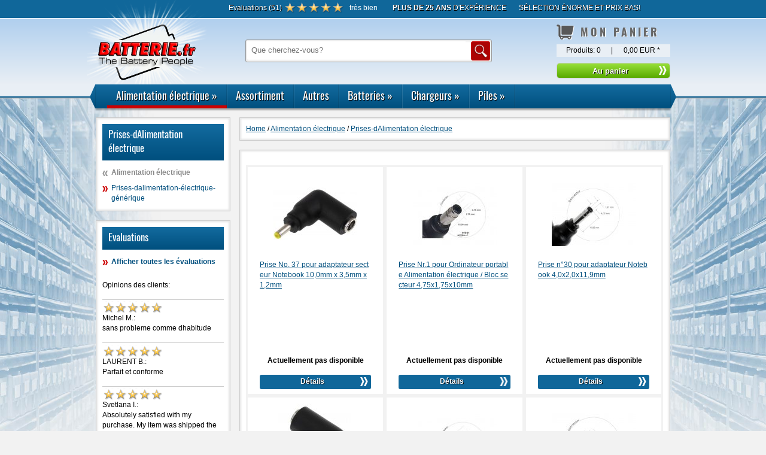

--- FILE ---
content_type: text/html; charset=ISO-8859-1
request_url: https://www.batterie.fr/Batterie-Groupe/4.80,Prises-dalimentation-%C3%A9lectrique.html
body_size: 7836
content:
<!DOCTYPE html>
<html lang="fr">
	<head>
        <script type="text/javascript" data-cmp-ab="1" src="https://cdn.consentmanager.net/delivery/autoblocking/f471145731eda.js" data-cmp-host="d.delivery.consentmanager.net" data-cmp-cdn="cdn.consentmanager.net" data-cmp-codesrc="1"></script>
		<title>  &raquo; batterie.fr</title>
		<link rel="canonical" href="https://www.batterie.fr/Batterie-Groupe/4.80,Prises-dalimentation-%C3%A9lectrique.html" />
		<meta http-equiv="Content-Type"  content="text/html; charset=ISO-8859-1" />
		<meta name="description" content=" - Le site pour les batteries pour PC  ordinateurs et notebook aux prix chocs" />
				<!--[if lt IE 9]>
			<style type="text/css">
				.gradient {
					filter: none;
				}
			</style>
			<script src="//html5shim.googlecode.com/svn/trunk/html5.js"></script>
		<![endif]-->
		<script type="text/javascript" src="/js/jquery/lib/jquery.js"></script>
		<script type="text/javascript" src="/js/tooltipster/js/jquery.tooltipster.min.js"></script>
		<script type="text/javascript" src="/js/jquery/lib/jquery.jcarousel.js"></script>
		<script type="text/javascript" src="/js/jquery/lib/jquery.lightbox-0.5.js"></script>
		<script type="text/javascript" src="/js/jquery/superfish.js"></script>
		<script type="text/javascript" src="/js/jquery/hoverIntent.js"></script>
		<script type="text/javascript" src="/js/jquery/jquery.viewport.js"></script>
		
		<link rel="stylesheet" type="text/css" href="/js/slider/css/slider-pro.min.css" media="screen"/>
		<link rel="stylesheet" type="text/css" href="/js/slider/css/main-slider.css" media="screen"/>
		<script type="text/javascript" src="/js/slider/js/jquery.sliderPro.min.js"></script>
		<link rel="stylesheet" type="text/css" href="/js/jquery/themes/inb/skin.css" />
		<link rel="stylesheet" type="text/css" href="/js/tooltipster/css/tooltipster.css" />
		<link rel="stylesheet" type="text/css" href="/js/tooltipster/css/themes/tooltipster-shadow.css" />
		<link rel="stylesheet" type="text/css" href="/js/tooltipster/css/themes/tooltipster-shadowerror.css" />
		<link rel="stylesheet" type="text/css" href="/js/jquery/themes/inb/jquery.lightbox-0.5.css" media="screen" />
		<link rel="stylesheet" type="text/css" href="/js/cookie/css/jquery-eu-cookie-law-popup.css" media="screen" />
		<link href="/templates/batterie_fr/template.css" rel="stylesheet" type="text/css" />
		<link rel="icon" href="/favicon.ico" type="image/x-icon" /> 
		<link rel="shortcut icon" href="/favicon.ico" type="image/x-icon" />
		<link rel="apple-touch-icon" href="/image/touch-icon/apple-touch-icon.png"/>
		<link rel="apple-touch-icon" href="/image/touch-icon/apple-touch-icon-57x57.png" sizes="57x57"/>
		<link rel="apple-touch-icon" href="/image/touch-icon/apple-touch-icon-60x60.png" sizes="60x60"/>
		<link rel="apple-touch-icon" href="/image/touch-icon/apple-touch-icon-72x72.png" sizes="72x72"/>
		<link rel="apple-touch-icon" href="/image/touch-icon/apple-touch-icon-76x76.png" sizes="76x76"/>
		<link rel="apple-touch-icon" href="/image/touch-icon/apple-touch-icon-114x114.png" sizes="114x114"/>
		<link rel="apple-touch-icon" href="/image/touch-icon/apple-touch-icon-120x120.png" sizes="120x120"/>
		<link rel="apple-touch-icon" href="/image/touch-icon/apple-touch-icon-128x128.png" sizes="128x128"/>
		<link rel="apple-touch-icon" href="/image/touch-icon/apple-touch-icon-144x144.png" sizes="144x144"/>
		<link rel="apple-touch-icon" href="/image/touch-icon/apple-touch-icon-152x152.png" sizes="152x152"/>
		<link rel="apple-touch-icon" href="/image/touch-icon/apple-touch-icon-180x180.png" sizes="180x180"/>
		<link rel="apple-touch-icon" href="/image/touch-icon/apple-touch-icon-precomposed.png"/>
		<link rel="icon" type="image/png" href="/image/touch-icon/favicon-16x16.png" sizes="16x16"/>
		<link rel="icon" type="image/png" href="/image/touch-icon/favicon-32x32.png" sizes="32x32"/>
		<link rel="icon" type="image/png" href="/image/touch-icon/favicon-96x96.png" sizes="96x96"/>
		<link rel="icon" type="image/png" href="/image/touch-icon/favicon-160x160.png" sizes="160x160"/>
		<link rel="icon" type="image/png" href="/image/touch-icon/favicon-192x192.png" sizes="192x192"/>
		<link rel="icon" type="image/png" href="/image/touch-icon/favicon-196x196.png" sizes="196x196"/>
		<meta name="msapplication-TileImage" content="/image/touch-icon/win8-tile-144x144.png"/> 
		<meta name="msapplication-TileColor" content="#ffffff"/> 
		<meta name="msapplication-navbutton-color" content="#ffffff"/> 
		<meta name="msapplication-square70x70logo" content="/image/touch-icon/win8-tile-70x70.png"/> 
		<meta name="msapplication-square144x144logo" content="/image/touch-icon/win8-tile-144x144.png"/> 
		<meta name="msapplication-square150x150logo" content="/image/touch-icon/win8-tile-150x150.png"/> 
		<meta name="msapplication-wide310x150logo" content="/image/touch-icon/win8-tile-310x150.png"/> 
		<meta name="msapplication-square310x310logo" content="/image/touch-icon/win8-tile-310x310.png"/> 
		

		<!-- Google Tag Manager -->
		<script>(function(w,d,s,l,i){w[l]=w[l]||[];w[l].push({'gtm.start':
		new Date().getTime(),event:'gtm.js'});var f=d.getElementsByTagName(s)[0],
		j=d.createElement(s),dl=l!='dataLayer'?'&l='+l:'';j.async=true;j.src=
		'https://www.googletagmanager.com/gtm.js?id='+i+dl;f.parentNode.insertBefore(j,f);
		})(window,document,'script','dataLayer','GTM-WL6DGCD');</script>
		<!-- End Google Tag Manager -->

	</head>
	<body class="eupopup eupopup-bottom">
	<!-- Google Tag Manager (noscript) -->
	<noscript><iframe src="https://www.googletagmanager.com/ns.html?id=GTM-WL6DGCD"
	height="0" width="0" style="display:none;visibility:hidden"></iframe></noscript>
	<!-- End Google Tag Manager (noscript) -->

		<div id="bg">
			<div id="wrapper-header-1">
				<div class="container">
																<div id="top_service_nav">
<div class="modul reviews_top">
	<span><a class="btn_reviews_top" href="/Batterie-Review/" style="color:#fff!important;text-decoration:none;"><span>Evaluations</span> (<span>51</span>)</a> <span style="color:#fff!important; class="rating"><img src="/image/dummy.gif" alt="5 von 5" title="5 von 5" class="star_5" /> très bien</span></span></div>
<script type='application/ld+json'> 
{
  "@context": "https://www.schema.org",
  "@type": "Organization",
  "name": "www.batterie.fr",
  "aggregateRating": {
    "@type": "aggregateRating",
    "ratingValue": "5",
    "reviewCount": "51"
  }
}
 </script>
<span class="abschluss">&nbsp;</span>


<div class="modul note_top">
	<p style="height: 25px;"><span><strong>plus de 25 ans </strong> d'exp&eacute;rience&nbsp;</span>&nbsp;&nbsp;&nbsp;&nbsp;&nbsp; S&eacute;lection &eacute;norme et prix bas!</p></div>
<span class="abschluss">&nbsp;</span></div>
										<div class="clear"></div>
				</div>
			</div>
			<nav>
				<div id="wrapper-header-2">
					<div class="container">
						<div id="head">
													<div id="top_logo">
<div class="modul">
	<div><a title="home accu24.nl" href="/"><img title="accu24.nl" src="/media/logo.png" alt="home accu24.nl" /></a></div></div>
<span class="abschluss">&nbsp;</span></div>
																			<div id="top_search">
<div class="modul">
		<table>
		<tr>
			<td>
				<form  name="sform" action="/Batterie-Rechercher/" method="get">
					<input placeholder="Que cherchez-vous?" class="suchfeld" type="text" name="sterm" value="" title="Critère de recherche" />
					<input alt="rechercher" type="image" src="/templates/batterie_fr/image/button_suche.png" class="submit" title="rechercher" />
				</form> 
			</td>
		</tr>
	</table>
</div>
<span class="abschluss"> </span></div>
																									<div id="top_basket">
<div class="modul">
		<div class="h1"><span class="h1-main-navi">Mon panier</span></div>
		<table>
	 	<tr>
		 	<td class="align_left">Produits: <span id="bsk_anzahl">0</span></td>
		 	<td>|</td>
		 	<td class="align_right"><span id="bsk_wert">0,00 EUR <span class="preistext">*</span></span></td>
		</tr>
   </table>
         <form name="bsksubmit" id="bsksubmit" action="/Batterie-Commande/" method="post">
					<span><input class="btn_allgemein" type="button" name="bsksend" onclick="self.location.href='/Batterie-Commande/'" value="Au panier" title="Au panier" /></span>
		   </form>
   </div>
<span class="abschluss"></span></div>
												<div class="clear"></div>
						</div>
					</div>
				</div><div class="clear"></div>
								<div id="wrapper-header-3">
					<div class="container navibox">
						<div class="wrapper1_top_nav">
							<div class="wrapper2_top_nav">
								<div id="top_nav"><div class="modul">
<ul class="sf-menu">
	<li class="sf-menu-level1 open"><a href="/Batterie-Maingroup/4.,Alimentation-électrique.html" title="Alimentation électrique">Alimentation électrique</a><div class="sf-mega"><div class="sf-mega-section">
	<ul class="other_cat">
		<li class=""><a href="/Batterie-Groupe/4.66,Accessoires-PC-TV-Alimentations.html" title="Accessoires-PC-TV-Alimentations">Accessoires-PC-TV-Alimentations</a>		</li>
		<li class=""><a href="/Batterie-Groupe/4.11,Adaptateur-automobile-pour-ordinateur-portable.html" title="Adaptateur automobile pour ordinateur portable">Adaptateur automobile pour ordinateur portable</a>		</li>
		<li class=""><a href="/Batterie-Groupe/4.12,Adaptateur-automobile-pour-ordinateur-portable.html" title="Adaptateur automobile pour ordinateur portable">Adaptateur automobile pour ordinateur portable</a>		</li>
		<li class=""><a href="/Batterie-Groupe/4.82,Adaptateur-secteur-et-câble-de-recharge-pour-appar.html" title="Adaptateur secteur-et-câble de recharge pour appar">Adaptateur secteur-et-câble de recharge pour appar</a>		</li>
		<li class=""><a href="/Batterie-Groupe/4.70,Adaptateur-secteur-pour-appareil-photo-numérique.html" title="Adaptateur secteur pour appareil photo numérique">Adaptateur secteur pour appareil photo numérique</a>		</li>
		<li class=""><a href="/Batterie-Groupe/4.71,Adaptateur-secteur-pour-imprimante.html" title="Adaptateur secteur pour imprimante">Adaptateur secteur pour imprimante</a>		</li>
		<li class=""><a href="/Batterie-Groupe/4.20,Adaptateur-secteur-pour-outil-électrique.html" title="Adaptateur secteur pour outil électrique">Adaptateur secteur pour outil électrique</a>		</li>
		<li class=""><a href="/Batterie-Groupe/4.81,Adaptateur-USB.html" title="Adaptateur USB">Adaptateur USB</a>		</li>
		<li class=""><a href="/Batterie-Groupe/4.68,Alimentation-pour-iPod-MP3-DAB-Jouet.html" title="Alimentation pour iPod MP3 DAB-Jouet">Alimentation pour iPod MP3 DAB-Jouet</a>		</li>
		<li class=""><a href="/Batterie-Groupe/4.10,Alimentation-pour-ordinateur-portable.html" title="Alimentation pour ordinateur portable">Alimentation pour ordinateur portable</a>		</li>
		<li class=""><a href="/Batterie-Groupe/4.60,Alimentation-secteur-pour-Smartphone-PDA.html" title="Alimentation secteur pour Smartphone-PDA">Alimentation secteur pour Smartphone-PDA</a>		</li>
		<li class=""><a href="/Batterie-Groupe/4.76,Alimentations-Batterie-domestiques.html" title="Alimentations-Batterie domestiques">Alimentations-Batterie domestiques</a>		</li>
		<li class=""><a href="/Batterie-Groupe/4.63,Alimentations-pour-fauteuils-roulants-électriques-.html" title="Alimentations pour fauteuils-roulants-électriques-">Alimentations pour fauteuils-roulants-électriques-</a>		</li>
		<li class=""><a href="/Batterie-Groupe/4.14,Alimentations-Standard-Universel.html" title="Alimentations-Standard-Universel">Alimentations-Standard-Universel</a>		</li>
		<li class=""><a href="/Batterie-Groupe/4.85,Câble-de-chargement-pour-e-cigarette-shisha.html" title="Câble de chargement pour e-cigarette-shisha">Câble de chargement pour e-cigarette-shisha</a>		</li>
		<li class=""><a href="/Batterie-Groupe/4.83,Câble-de-chargement-USB.html" title="Câble de chargement-USB">Câble de chargement-USB</a>		</li>
		<li class=""><a href="/Batterie-Groupe/4.84,Câble-de-recharge-pour-véhicule.html" title="Câble de recharge pour véhicule">Câble de recharge pour véhicule</a>		</li>
		<li class=""><a href="/Batterie-Groupe/4.86,Câble-HDMI.html" title="Câble-HDMI">Câble-HDMI</a>		</li>
		<li class="active open"><a href="/Batterie-Groupe/4.80,Prises-dalimentation-électrique.html" title="Prises-dalimentation-électrique">Prises-dalimentation-électrique</a>		</li>
	</ul>
</div></div>	</li>
	<li class="sf-menu-level1 "><a href="/Batterie-Maingroup/12.,Assortiment.html" title="Assortiment">Assortiment</a><div class="sf-mega"></div>	</li>
	<li class="sf-menu-level1 "><a href="/Batterie-Maingroup/8.,Autres.html" title="Autres">Autres</a><div class="sf-mega"></div>	</li>
	<li class="sf-menu-level1 "><a href="/Batterie-Maingroup/1.,Batteries.html" title="Batteries">Batteries</a><div class="sf-mega"><div class="sf-mega-section top"><span class="cat_headline">Top catégories</span>
	<ul class="top_cat">
		<li class=""><a href="/Batterie-Groupe/1.20,Batterie-outil-électroportatif.html" title="Batterie outil électroportatif">Batterie outil électroportatif</a>		</li>
		<li class=""><a href="/Batterie-Groupe/1.70,Batteries-pour-appareil-photo-numérique.html" title="Batteries pour appareil photo numérique">Batteries pour appareil photo numérique</a>		</li>
		<li class=""><a href="/Batterie-Groupe/1.30,Batteries-pour-caméscope.html" title="Batteries pour caméscope">Batteries pour caméscope</a>		</li>
		<li class=""><a href="/Batterie-Groupe/1.60,Batteries-pour-ordinateur-de-poche--PDA-.html" title="Batteries pour ordinateur de poche (PDA)">Batteries pour ordinateur de poche (PDA)</a>		</li>
		<li class=""><a href="/Batterie-Groupe/1.10,Batteries-pour-ordinateur-portable.html" title="Batteries pour ordinateur portable">Batteries pour ordinateur portable</a>		</li>
		<li class=""><a href="/Batterie-Groupe/1.80,Batteries-pour-téléphone-portable.html" title="Batteries pour téléphone portable">Batteries pour téléphone portable</a>		</li>
	</ul>
</div><div class="sf-mega-section"><span class="cat_headline">autres catégories</span>
	<ul class="other_cat">
		<li class=""><a href="/Batterie-Groupe/1.35,Batterie-externe.html" title="Batterie externe">Batterie externe</a>		</li>
		<li class=""><a href="/Batterie-Groupe/1.21,Batterie-pour-robot-aspirateur.html" title="Batterie pour robot-aspirateur">Batterie pour robot-aspirateur</a>		</li>
		<li class=""><a href="/Batterie-Groupe/1.86,Batterie-au-plomb.html" title="Batterie au-plomb">Batterie au-plomb</a>		</li>
		<li class=""><a href="/Batterie-Groupe/1.79,Batterie-de-haut-parleurs.html" title="Batterie de haut-parleurs">Batterie de haut-parleurs</a>		</li>
		<li class=""><a href="/Batterie-Groupe/1.69,Batterie-de-laboratoire-et-médical.html" title="Batterie de laboratoire-et-médical">Batterie de laboratoire-et-médical</a>		</li>
		<li class=""><a href="/Batterie-Groupe/1.76,Batterie-domestiques.html" title="Batterie domestiques">Batterie domestiques</a>		</li>
		<li class=""><a href="/Batterie-Groupe/1.64,Batterie-iPod-MP3-Game.html" title="Batterie iPod MP3 Game">Batterie iPod MP3 Game</a>		</li>
		<li class=""><a href="/Batterie-Groupe/1.66,Batteries-pour-accessoires-dordinateur.html" title="Batteries pour accessoires-dordinateur">Batteries pour accessoires-dordinateur</a>		</li>
		<li class=""><a href="/Batterie-Groupe/1.77,Batteries-pour-Babyphone.html" title="Batteries pour Babyphone">Batteries pour Babyphone</a>		</li>
		<li class=""><a href="/Batterie-Groupe/1.84,Batteries-pour-casque.html" title="Batteries pour casque">Batteries pour casque</a>		</li>
		<li class=""><a href="/Batterie-Groupe/1.61,Batteries-pour-GPS.html" title="Batteries pour GPS">Batteries pour GPS</a>		</li>
		<li class=""><a href="/Batterie-Groupe/1.71,Batteries-pour-imprimante.html" title="Batteries pour imprimante">Batteries pour imprimante</a>		</li>
		<li class=""><a href="/Batterie-Groupe/1.75,Batteries-pour-instruments-de-mesurage.html" title="Batteries pour instruments de mesurage">Batteries pour instruments de mesurage</a>		</li>
		<li class=""><a href="/Batterie-Groupe/1.62,Batteries-pour-lecteur-de-code-barre.html" title="Batteries pour lecteur de code-barre">Batteries pour lecteur de code-barre</a>		</li>
		<li class=""><a href="/Batterie-Groupe/1.68,Batteries-pour-modélisme.html" title="Batteries pour modélisme">Batteries pour modélisme</a>		</li>
		<li class=""><a href="/Batterie-Groupe/1.74,Batteries-pour-multimètres.html" title="Batteries pour multimètres">Batteries pour multimètres</a>		</li>
		<li class=""><a href="/Batterie-Groupe/1.88,Batteries-pour-pistolet-airsoft.html" title="Batteries pour pistolet-airsoft">Batteries pour pistolet-airsoft</a>		</li>
		<li class=""><a href="/Batterie-Groupe/1.12,Batteries-pour-tablette-PC.html" title="Batteries pour tablette-PC">Batteries pour tablette-PC</a>		</li>
		<li class=""><a href="/Batterie-Groupe/1.40,Batteries-pour-talkie-walkie.html" title="Batteries pour talkie-walkie">Batteries pour talkie-walkie</a>		</li>
		<li class=""><a href="/Batterie-Groupe/1.78,Batteries-pour-télécommande-par-radio-pour-grue.html" title="Batteries pour télécommande-par-radio pour grue">Batteries pour télécommande-par-radio pour grue</a>		</li>
		<li class=""><a href="/Batterie-Groupe/1.50,Batteries-pour-téléphone-sans-fil.html" title="Batteries pour téléphone sans fil">Batteries pour téléphone sans fil</a>		</li>
		<li class=""><a href="/Batterie-Groupe/1.67,Batteries-pour-terminal-de-paiement.html" title="Batteries pour terminal de paiement">Batteries pour terminal de paiement</a>		</li>
		<li class=""><a href="/Batterie-Groupe/1.63,Batteries-pour-vélos-électriques-et-fauteuils-roul.html" title="Batteries pour vélos-électriques-et-fauteuils-roul">Batteries pour vélos-électriques-et-fauteuils-roul</a>		</li>
		<li class=""><a href="/Batterie-Groupe/1.85,Batterie-rechargeables.html" title="Batterie rechargeables">Batterie rechargeables</a>		</li>
		<li class=""><a href="/Batterie-Groupe/1.65,Batterie-routeur-sans-fil.html" title="Batterie routeur sans fil">Batterie routeur sans fil</a>		</li>
		<li class=""><a href="/Batterie-Groupe/1.89,Cellules-de-batteries.html" title="Cellules de batteries">Cellules de batteries</a>		</li>
		<li class=""><a href="/Batterie-Groupe/1.90,Piles-de-secours-CMOS.html" title="Piles de secours-CMOS">Piles de secours-CMOS</a>		</li>
	</ul>
</div></div>	</li>
	<li class="sf-menu-level1 "><a href="/Batterie-Maingroup/2.,Chargeurs.html" title="Chargeurs">Chargeurs</a><div class="sf-mega"><div class="sf-mega-section">
	<ul class="other_cat">
		<li class=""><a href="/Batterie-Groupe/2.21,Adaptateur-de-batterie-Batterie-de-loutil.html" title="Adaptateur de batterie Batterie de loutil">Adaptateur de batterie Batterie de loutil</a>		</li>
		<li class=""><a href="/Batterie-Groupe/2.70,Chargeur-appareils-photo-numériques.html" title="Chargeur appareils photo numériques">Chargeur appareils photo numériques</a>		</li>
		<li class=""><a href="/Batterie-Groupe/2.60,Chargeur-batterie-dordinateurs-de-poche.html" title="Chargeur batterie dordinateurs de poche">Chargeur batterie dordinateurs de poche</a>		</li>
		<li class=""><a href="/Batterie-Groupe/2.30,Chargeur-caméscopes.html" title="Chargeur caméscopes">Chargeur caméscopes</a>		</li>
		<li class=""><a href="/Batterie-Groupe/2.98,Chargeur-de-batterie--AA-AAA.html" title="Chargeur de batterie  AA AAA">Chargeur de batterie  AA AAA</a>		</li>
		<li class=""><a href="/Batterie-Groupe/2.74,Chargeur-Multimètre.html" title="Chargeur Multimètre">Chargeur Multimètre</a>		</li>
		<li class=""><a href="/Batterie-Groupe/2.86,Chargeurs-pour-batterie-au-plomb.html" title="Chargeurs pour batterie au-plomb">Chargeurs pour batterie au-plomb</a>		</li>
		<li class=""><a href="/Batterie-Groupe/2.76,Chargeurs-pour-batterie-domestiques.html" title="Chargeurs pour batterie domestiques">Chargeurs pour batterie domestiques</a>		</li>
		<li class=""><a href="/Batterie-Groupe/2.75,Chargeurs-pour-instruments-de-mesurage.html" title="Chargeurs pour instruments de mesurage">Chargeurs pour instruments de mesurage</a>		</li>
		<li class=""><a href="/Batterie-Groupe/2.20,Chargeurs-pour-outil-électroportatif.html" title="Chargeurs pour outil électroportatif">Chargeurs pour outil électroportatif</a>		</li>
		<li class=""><a href="/Batterie-Groupe/2.40,Chargeur-talkie-walkie.html" title="Chargeur talkie-walkie">Chargeur talkie-walkie</a>		</li>
		<li class=""><a href="/Batterie-Groupe/2.78,Chargeur-Télécommande-radio-pour-grue.html" title="Chargeur Télécommande-radio pour grue">Chargeur Télécommande-radio pour grue</a>		</li>
	</ul>
</div></div>	</li>
	<li class="sf-menu-level1 "><a href="/Batterie-Maingroup/3.,Piles.html" title="Piles">Piles</a><div class="sf-mega"><div class="sf-mega-section">
	<ul class="other_cat">
		<li class=""><a href="/Batterie-Groupe/3.50,Batterie-de-prothèse-auditive.html" title="Batterie de prothèse-auditive">Batterie de prothèse-auditive</a>		</li>
		<li class=""><a href="/Batterie-Groupe/3.60,Batteries-pour-industrie.html" title="Batteries pour industrie">Batteries pour industrie</a>		</li>
		<li class=""><a href="/Batterie-Groupe/3.10,Piles.html" title="Piles">Piles</a>		</li>
		<li class=""><a href="/Batterie-Groupe/3.30,Piles-bouton.html" title="Piles bouton">Piles bouton</a>		</li>
		<li class=""><a href="/Batterie-Groupe/3.31,Piles-bouton--lithium-.html" title="Piles bouton (lithium)">Piles bouton (lithium)</a>		</li>
		<li class=""><a href="/Batterie-Groupe/3.40,Piles-pour-appareil-photo.html" title="Piles pour appareil-photo">Piles pour appareil-photo</a>		</li>
		<li class=""><a href="/Batterie-Groupe/3.20,Piles-spéciales.html" title="Piles spéciales">Piles spéciales</a>		</li>
	</ul>
</div></div>	</li>
</ul></div><span class="abschluss">&nbsp;</span></div>
								<div id="magazin_nav"></div><div class="clear"></div>
							</div>
						</div>
					</div>
				</div><div class="clear"></div>
							</nav>
			<div id="wrapper-content">
				<div class="container">
										<div id="content">
												<div id="middle_left">
<div class="modul boxheader"><div class="h1"><span class="h1-main-navi">Prises-dAlimentation électrique</span></div>
<ul id="nav_main_back">
<li><a href="/Batterie-Maingroup/4.,Alimentation-électrique.html" title="Alimentation électrique" class="">Alimentation électrique</a></li>
</ul>
<ul id="nav_main">
<li><a href="/Batterie-Liste/4.80.ALL,Prises-dalimentation-électrique-générique.html" title="Prises-dalimentation-électrique-générique" class="">Prises-dalimentation-électrique-générique</a></li>
</ul>
</div><span class="abschluss">&nbsp;</span>

<div class='modul boxheader review_box'>
		<div class='h1 bewert'><span class='h1-main-navi'>Evaluations</span></div>
		<ul>
		<li class='rew_all'><a class='link_bullet' href='/Batterie-Review/' title='Afficher toutes les évaluations'><strong>Afficher toutes les évaluations</strong></a></li>
		<li>Opinions des clients:</li>
		<li><div class='rating'>
				<img src='/image/dummy.gif' alt='5 de 5' title='5 de 5' class='star_5' />
				</div>
			<span class='bewert_name'>Michel M.:</span><br />
			sans probleme comme dhabitude</li><li><div class='rating'>
				<img src='/image/dummy.gif' alt='5 de 5' title='5 de 5' class='star_5' />
				</div>
			<span class='bewert_name'>LAURENT B.:</span><br />
			Parfait et conforme</li><li><div class='rating'>
				<img src='/image/dummy.gif' alt='5 de 5' title='5 de 5' class='star_5' />
				</div>
			<span class='bewert_name'>Svetlana I.:</span><br />
			Absolutely satisfied with my purchase. My item was shipped the same day and arrived within few days!</li><li><div class='rating'>
				<img src='/image/dummy.gif' alt='5 de 5' title='5 de 5' class='star_5' />
				</div>
			<span class='bewert_name'>Yvon D.:</span><br />
			Votre site est très élaborer, grande faciliter pour passer commande. Jespère avoir commander le bon produit...</li><li><div class='rating'>
				<img src='/image/dummy.gif' alt='5 de 5' title='5 de 5' class='star_5' />
				</div>
			<span class='bewert_name'>Vallon C.:</span><br />
			tout a été super</li>	</ul>
	<div class="clear"></div>
</div>
</div>
												<div id="middle_center" 
												class="middle_2col"
						>
														
<div class="modul breadcrumb">
		<nav id="breadcrumb" class="breadcrumb" vocab="https://schema.org/" typeof="BreadcrumbList">
	<span property="itemListElement" typeof="ListItem"><a property="item" typeof="WebPage" href="/" target="_self" title="Home"><span property="name">Home</span></a><meta property="position" content="1"></span> / <span property="itemListElement" typeof="ListItem"><a property="item" typeof="WebPage" href="/Batterie-Maingroup/4.,Alimentation-électrique.html" target="_self"><span property="name">Alimentation électrique</span></a><meta property="position" content="2"></span> / <span property="itemListElement" typeof="ListItem"><a property="item" typeof="WebPage" href="/Batterie-Groupe/4.80,Prises-dAlimentation-électrique.html" target="_self"><span property="name">Prises-dAlimentation électrique</span></a><meta property="position" content="3"></span>	</nav>
	<div class="clear"></div>
</div>							<div class="modul"><h1></h1>
<div class="clear"></div>	<div id="items">
<div class="so_item"><div class="so_img"><img src="/ProdImage/start/0/4.80.ALL.1.32.jpg" alt="Prise No. 37 pour adaptateur secteur Notebook 10,0mm x 3,5mm x 1,2mm" title="Prise No. 37 pour adaptateur secteur Notebook 10,0mm x 3,5mm x 1,2mm" /></div><div class="so_txt"><div class="so_name"><a class="list_artlink" href="/Batterie-Info/4.80.ALL.1.32,Prise-No.-37-pour-adaptateur-secteur-Notebook-10-0mm-x-3-5mm-x-1-2mm.html">Prise No. 37 pour adaptateur secteur Notebook 10,0mm x 3,5mm x 1,2mm</a></div><div class="so_prop"></div><div class="rating"></div><div class="so_btn"><div class="so_nicht_lieferbar">Actuellement pas disponible</div><a title="Prise No. 37 pour adaptateur secteur Notebook 10,0mm x 3,5mm x 1,2mm" class="btn_allgemein">Détails</a></div></div></div><span class="abschluss">&nbsp;</span><div class="so_item"><div class="so_img"><img src="/ProdImage/start/0/4.80.ALL.1.1.jpg" alt="Prise Nr.1 pour Ordinateur portable Alimentation électrique / Bloc secteur 4,75x1,75x10mm" title="Prise Nr.1 pour Ordinateur portable Alimentation électrique / Bloc secteur 4,75x1,75x10mm" /></div><div class="so_txt"><div class="so_name"><a class="list_artlink" href="/Batterie-Info/4.80.ALL.1.1,Prise-Nr.1-pour-Ordinateur-portable-Alimentation-électrique---Bloc-secteur-4-75x1-75x10mm.html">Prise Nr.1 pour Ordinateur portable Alimentation électrique / Bloc secteur 4,75x1,75x10mm</a></div><div class="so_prop"></div><div class="rating"></div><div class="so_btn"><div class="so_nicht_lieferbar">Actuellement pas disponible</div><a title="Prise Nr.1 pour Ordinateur portable Alimentation &eacute;lectrique / Bloc secteur 4,75x1,75x10mm" class="btn_allgemein">Détails</a></div></div></div><span class="abschluss">&nbsp;</span><div class="so_item"><div class="so_img"><img src="/ProdImage/start/0/4.80.ALL.1.26.jpg" alt="Prise n°30 pour adaptateur Notebook 4,0x2,0x11,9mm" title="Prise n°30 pour adaptateur Notebook 4,0x2,0x11,9mm" /></div><div class="so_txt"><div class="so_name"><a class="list_artlink" href="/Batterie-Info/4.80.ALL.1.26,Prise-n30-pour-adaptateur-Notebook-4-0x2-0x11-9mm.html">Prise n°30 pour adaptateur Notebook 4,0x2,0x11,9mm</a></div><div class="so_prop"></div><div class="rating"></div><div class="so_btn"><div class="so_nicht_lieferbar">Actuellement pas disponible</div><a title="Prise n&deg;30 pour adaptateur Notebook 4,0x2,0x11,9mm" class="btn_allgemein">Détails</a></div></div></div><span class="abschluss">&nbsp;</span><div class="so_item"><div class="so_img"><img src="/ProdImage/start/0/4.80.ALL.1.29.jpg" alt="Prise No. 33 pour adaptateur secteur Notebook 10,0mm x 4,0mm x 1,35mm" title="Prise No. 33 pour adaptateur secteur Notebook 10,0mm x 4,0mm x 1,35mm" /></div><div class="so_txt"><div class="so_name"><a class="list_artlink" href="/Batterie-Info/4.80.ALL.1.29,Prise-No.-33-pour-adaptateur-secteur-Notebook-10-0mm-x-4-0mm-x-1-35mm.html">Prise No. 33 pour adaptateur secteur Notebook 10,0mm x 4,0mm x 1,35mm</a></div><div class="so_prop"></div><div class="rating"></div><div class="so_btn"><div class="so_nicht_lieferbar">Actuellement pas disponible</div><a title="Prise No. 33 pour adaptateur secteur Notebook 10,0mm x 4,0mm x 1,35mm" class="btn_allgemein">Détails</a></div></div></div><span class="abschluss">&nbsp;</span><div class="so_item"><div class="so_img"><img src="/ProdImage/start/0/4.80.ALL.1.14.jpg" alt="Prise Nr.14 pour Ordinateur portable Alimentation électrique / Bloc secteur 10,4x3x4,3mm" title="Prise Nr.14 pour Ordinateur portable Alimentation électrique / Bloc secteur 10,4x3x4,3mm" /></div><div class="so_txt"><div class="so_name"><a class="list_artlink" href="/Batterie-Info/4.80.ALL.1.14,Prise-Nr.14-pour-Ordinateur-portable-Alimentation-électrique---Bloc-secteur-10-4x3x4-3mm.html">Prise Nr.14 pour Ordinateur portable Alimentation électrique / Bloc secteur 10,4x3x4,3mm</a></div><div class="so_prop"></div><div class="rating"></div><div class="so_btn"><div class="so_nicht_lieferbar">Actuellement pas disponible</div><a title="Prise Nr.14 pour Ordinateur portable Alimentation &eacute;lectrique / Bloc secteur 10,4x3x4,3mm" class="btn_allgemein">Détails</a></div></div></div><span class="abschluss">&nbsp;</span><div class="so_item"><div class="so_img"><img src="/ProdImage/start/0/4.80.ALL.1.24.jpg" alt="Prise n°28 pour adaptateur Notebook" title="Prise n°28 pour adaptateur Notebook" /></div><div class="so_txt"><div class="so_name"><a class="list_artlink" href="/Batterie-Info/4.80.ALL.1.24,Prise-n28-pour-adaptateur-Notebook.html">Prise n°28 pour adaptateur Notebook</a></div><div class="so_prop"></div><div class="rating"></div><div class="so_btn"><div class="so_nicht_lieferbar">Actuellement pas disponible</div><a title="Prise n&deg;28 pour adaptateur Notebook" class="btn_allgemein">Détails</a></div></div></div><span class="abschluss">&nbsp;</span>
<br class="clear" />
</div>
</div>
<script type="text/javascript">
	$( ".so_item" ).hover(
		function() {
			$(this).addClass("hover");
		}, function() {
			$(this).removeClass("hover");
		}
	);	
	$( ".so_item" ).click(function() {
		window.location.href = $(this).find('.list_artlink').attr('href');
	});
</script></div>
												<div class="clear"></div>
						<div id="endtabs"></div>
											</div>
				</div>
			</div><div class="clear"></div>
			<div id="wrapper-footer-1">
				<div class="container">
					<div id="footer-grafik">
					</div>
				</div>
			</div><div class="clear"></div>
			<div id="wrapper-footer-2">
								<div class="container first">
					<div id="footer-vorteile">
										
<div class="modul">
	<ul class="haeckchen weiss">
<li>Prix<br />avantageux</li>
<li>Batteries et piles<br />de haute qualit&eacute;</li>
<li>Commande<br />s&eacute;curis&eacute;e</li>
<li>Paiement<br />fiable et s&ucirc;r</li>
<li>Livraison<br />rapide</li>
</ul></div>
<span class="abschluss">&nbsp;</span>									</div>
				</div>
								<div class="container">
											<div id="foot_2_1" class="foot_2col">
							<div class="wrapper_foot_2">
								<div class="inner_foot_2">
									
<div class="modul_kontakt">
	<div><span class="h3">Vous pouvez joindre notre service &agrave; la client&egrave;le</span>
<p>par t&eacute;l&eacute;phone : +49 (030) 424 10 90 Mo. - Jeu. 10 -12 heures et 14 -15 heures, le vendredi de 10 -12 heures et par e-mail &agrave; info(at)batterie.fr.</p>
</div></div>
<span class="abschluss">&nbsp;</span>								</div>
							</div>
						</div>
																<div id="foot_2_2" class="foot_2col">
							<div class="wrapper_foot_2">
								<div class="inner_foot_2">
									
<div class="modul_umwelt">
	<div><span class="h3">Ne jetez pas vos piles &agrave; la poubelle!</span>
<p>Elles doivent imp&eacute;rativement &ecirc;tre ramen&eacute;es en magasin ou en<br /> d&eacute;chetterie pour &ecirc;tre jet&eacute;es dans le bac pr&eacute;vu &agrave; cet effet.</p>
</div></div>
<span class="abschluss">&nbsp;</span>								</div>
							</div>
						</div>
										<div class="clear"></div>
				</div>
			</div>
			<div id="wrapper-footer-3"><a id="bottom"></a>
				<div class="container">
															<div id="foot_3_1" class="box3col"><div class="modul">
		<div class="h1"><span class="h1-main-navi">A propos de batterie.fr</span></div>
		<ul>
<li>
<a class="" href="/Batterie-CGV/" title="Conditions générales" target="_self"><span>Conditions générales</span></a>
</li>
<li>
<a class="" href="/Batterie-Policy/" title="Confidentialité des données" target="_self"><span>Confidentialité des données</span></a>
</li>
<li>
<a class="" href="/Batterie-Shipping/" title="Frais de port" target="_self"><span>Frais de port</span></a>
</li>
<li>
<a class="" href="/Batterie-Service/" title="Conditions de livraison" target="_self"><span>Conditions de livraison</span></a>
</li>
<li>
<a class="" href="/Batterie-Contact/" title="Contact" target="_self"><span>Contact</span></a>
</li>
<li>
<a class="" href="/Batterie-FAQ/" title="FAQs" target="_self"><span>FAQs</span></a>
</li>
<li>
<a class="" href="/Batterie-Legales/" title="Mentions Légales" target="_self"><span>Mentions Légales</span></a>
</li>
<li>
<a class="" href="/Batterie-Environnement/" title="Protection de l'environnement" target="_self"><span>Protection de l'environnement</span></a>
</li>
</ul>
</div>
<span class="abschluss">&nbsp;</span></div>
															<div id="foot_3_2" class="box3col">
<div class="modul">
				<div class="h1"><span class="h1-main-navi">Vous payez avec:</span></div>
<div class="zahlungsarten_bottom"><a title="Vous payez avec" href="/Batterie-Service/"> <img src="/media/zahlungsarten/mastercard.png" alt="Mastercard" /> </a><a title="Vous payez avec" href="/Accu-Service/"><img src="/media/zahlungsarten/visa.png" alt="VISA" /></a><a title="Vous payez avec" href="/Accu-Service/"> <img src="/media/zahlungsarten/paypal.png" alt="Paypal" /> </a><img title="Virement" src="/media/zahlungsarten/ueberweisung.png" alt="" width="79" height="50" /></div></div>
<span class="abschluss">&nbsp;</span>
<div class="modul versender">
				<div class="h1"><span class="h1-main-navi">Nous livrons avec:</span></div>
<ul class="box2col">
<li class="post"><a title="Wij verzenden met " href="/Batterie-Service/"><img title="dhl" src="/media/versender/lieferung-dhl.png" alt="dhl" width="69" height="50" /> <img title="pdp" src="/media/versender/dpd.png" alt="dpd" width="69" height="50" /> <img title="ups" src="/media/versender/ups.png" alt="ups" width="69" height="50" /> <img title="feedex" src="/media/versender/fedex.png" alt="feedex" width="69" height="50" /></a></li>
</ul></div>
<span class="abschluss">&nbsp;</span></div>
															<div id="foot_3_3" class="box3col">
<div class="modul">
				<div class="h1"><span class="h1-main-navi">Des achats en toute confiance:</span></div>
<ul class="haeckchen">
<li><span>Avec cryptage SSL</span></li>
<li><span>Paiement s&eacute;curis&eacute;</span></li>
<li><span>Politique de confidentialit&eacute;</span></li>
</ul></div>
<span class="abschluss">&nbsp;</span></div>
															<div class="clear"></div>
				</div>
			</div><div class="clear"></div>
			<div id="wrapper-footer-4">
				<div class="container">
										<div id="foot_4">
<div class="modul">
	<p>* Tous les prix sont en euros et incluent la TVA et les frais de port. Sous r&eacute;serve de modifications et d'erreurs.<br />&copy; batterie.fr All rights reserved <br /><br /></p></div>
<span class="abschluss">&nbsp;</span></div>
										<div class="clear"></div>
				</div>
			</div>
			<div class="scrollicon" id="to-top" title="to top">vers le haut</div>
		</div>
		<div id="message_wrapper"></div><div id="message"><div class="message_close"></div><div id="message_content"></div><div class="message_foot_left"><span class="bsk_btn_back"></span></div><div class="message_foot_right"></div></div>
		<div id="bg2"></div>
				<script type="text/javascript">
			function SameHeight(selektor){	
  			var element = $(selektor);
  			var height = 0;
  			for(i=0;i<element.length;i++){
  				var ThisHeight = $(element[i]).height();
  				if(ThisHeight>height){
  					height = ThisHeight;
  				} else {
  					height = height;
  				}
  			}
  			element.css("height",height + 15);
			}
		</script>

		<script>
		$(document).ready(function(){
			SameHeight('.sameheight1');

			$('ul.sf-menu').superfish({
			   delay:       1000,                            // one second delay on mouseout
			   animation:   {opacity:'show'},                // fade-in and slide-down animation
			   cssArrows: false                              // disable generation of arrow mark-up
		    });
			$(window).scroll(function(){
				var border = 90;
				if($(window).scrollTop() >= border){
					$('nav').addClass('fixed');
					$('#wrapper-content').addClass('heightcorr');
					$('#to-top').addClass('fixed_to_top');
					$(".fixed_to_top").css("right", ($(window).width()-$(".container").width())/2 +"px");
					$(window).resize(function(){
						$(".fixed_to_top").css("right", ($(window).width()-$(".container").width())/2 +"px");
					});
				}
				if ($(this).scrollTop() > 150) {
						$('.scrollicon').fadeIn();
				} else {
						$('.scrollicon').fadeOut();
				}
				if($(window).scrollTop() < border){
					$('nav').removeClass('fixed');
					$('#wrapper-content').removeClass('heightcorr');
				}
			});
			$('.scrollicon').click(function(){
				$("html, body").animate({ scrollTop: 0 }, 1200);
				return false;
			});
			$('.message_close, .bsk_btn_back').click(function(){
				$('#message_wrapper').hide();
				$('#message').hide();
			});
			$('.tooltip').tooltipster({
				theme: 'tooltipster-shadow',
				trigger: 'hover',
				maxWidth: '800',
				interactive: true,
				contentAsHTML: true
			});
			$('.tooltip_review').tooltipster({
				theme: 'tooltipster-shadow',
				trigger: 'hover',
				interactive: true,
				position: 'bottom-left',
				minWidth: '200',
				maxWidth: '200',
				contentAsHTML: true
			});
			$('.tooltip_field').tooltipster({
				theme: 'tooltipster-shadow',
				trigger: 'hover',
				interactive: true,
				position: 'right',
				maxWidth: '250',
				contentAsHTML: true
			});
			$('.tooltip_field_error').tooltipster({
				theme: 'tooltipster-shadowerror',
				trigger: 'hover',
				interactive: true,
				position: 'right',
				maxWidth: '250',
				contentAsHTML: true
			});
		});
		</script>
	</body>
</html>

--- FILE ---
content_type: text/css
request_url: https://www.batterie.fr/js/jquery/themes/inb/skin.css
body_size: 556
content:
.jcarousel-skin-inb .jcarousel-container{background:#FFF}
.jcarousel-skin-inb .jcarousel-direction-rtl{direction:rtl}
.jcarousel-skin-inb .jcarousel-container-horizontal{width:160px;padding:10px 30px 10px 40px}
.jcarousel-skin-inb .jcarousel-clip-horizontal{width:153px;height:40px}
* html .jcarousel-skin-inb .jcarousel-container-horizontal{width:149px;padding:8px 36px 10px 36px}
* html .jcarousel-skin-inb .jcarousel-clip-horizontal{width:161px;height:43px;background-color:#FFF}
.jcarousel-skin-inb .jcarousel-item{width:47px;height:35px}
* html .jcarousel-skin-inb .jcarousel-item{width:48px;height:35px}
.jcarousel-skin-inb .jcarousel-item-horizontal,* html #addonitems .jcarousel-item-horizontal,#addonitems .jcarousel-item-horizontal,* html .jcarousel-skin-inb .jcarousel-item-horizontal{padding:0px 2px 5px 2px}
.jcarousel-skin-inb .jcarousel-direction-rtl .jcarousel-item-horizontal,* html #addonitems .jcarousel-direction-rtl .jcarousel-item-horizontal,#addonitems .jcarousel-direction-rtl .jcarousel-item-horizontal,* html .jcarousel-skin-inb .jcarousel-direction-rtl .jcarousel-item-horizontal{margin-left:10px;margin-right:0}
.jcarousel-skin-inb .jcarousel-item-horizontal img{border:1px solid #CCC}
* html .jcarousel-skin-inb .jcarousel-itemhorizontal img{border:0px solid #CCC}
.jcarousel-skin-inb .jcarousel-item-placeholder{background:#fff;color:#000}
.jcarousel-skin-inb .jcarousel-next-horizontal{position:absolute;top:13px;right:3px;width:30px;height:32px;cursor:pointer;background:transparent url(next-horizontal.png) no-repeat 0 0}
.jcarousel-skin-inb .jcarousel-direction-rtl .jcarousel-next-horizontal{left:5px;right:auto;background-image:url(prev-horizontal.png)}
.jcarousel-skin-inb .jcarousel-next-horizontal:hover{background-position:-32px 0}
.jcarousel-skin-inb .jcarousel-next-horizontal:active{background-position:-64px 0}
.jcarousel-skin-inb .jcarousel-next-disabled-horizontal, .jcarousel-skin-inb .jcarousel-next-disabled-horizontal:hover, .jcarousel-skin-inb .jcarousel-next-disabled-horizontal:active{cursor:default;background-position:-196px 0}
.jcarousel-skin-inb .jcarousel-prev-horizontal{position:absolute;top:13px;left:5px;width:32px;height:32px;cursor:pointer;background:transparent url(prev-horizontal.png) no-repeat 0 0}
.jcarousel-skin-inb .jcarousel-direction-rtl .jcarousel-prev-horizontal{left:auto;right:5px;background-image:url(next-horizontal.png)}
#middle-center #addonitems h2{clear:both;border-top:1px dotted #CCC;padding-top:15px}
#addonitems .name{display:block}
#addonitems .preis{font-size:13px;display:block;padding:5px 0}
#addonitems .jcarousel-container{background:#FFF}
#addonitems .jcarousel-direction-rtl{direction:rtl}
#addonitems .jcarousel-container-horizontal{padding:10px 30px}
#addonitems .jcarousel-clip-horizontal{width:auto}
* html #addonitems .jcarousel-container-horizontal{width:509px;padding:8px 36px 10px 36px}
* html #addonitems .jcarousel-clip-horizontal{width:521px;background-color:#FFF}
#addonitems .jcarousel-item{width:160px}
* html #addonitems .jcarousel-itemhorizontal img,#addonitems .jcarousel-item-horizontal img{border:0px solid #CCC}
#addonitems .jcarousel-item-placeholder{background:#fff;color:#000}
#addonitems .jcarousel-next-horizontal{position:absolute;top:100px;right:3px;width:30px;height:32px;cursor:pointer;background:transparent url(next-horizontal-big.png) no-repeat 0 0}
#addonitems .jcarousel-direction-rtl .jcarousel-next-horizontal{left:5px;right:auto;background-image:url(prev-horizontal-big.png)}
#addonitems .jcarousel-prev-horizontal{position:absolute;top:100px;left:5px;width:32px;height:32px;cursor:pointer;background:transparent url(prev-horizontal-big.png) no-repeat 0 0}
#addonitems .jcarousel-direction-rtl .jcarousel-prev-horizontal{left:auto;right:5px;background-image:url(next-horizontal-big.png)}
#addonitems .jcarousel-prev-horizontal:hover,#addonitems .jcarousel-next-horizontal:hover,.jcarousel-skin-inb .jcarousel-prev-horizontal:hover{background-position:-32px 0}
#addonitems .jcarousel-prev-horizontal:active,#addonitems .jcarousel-next-horizontal:active,.jcarousel-skin-inb .jcarousel-prev-horizontal:active{background-position:-64px 0}
#addonitems .jcarousel-prev-disabled-horizontal, #addonitems .jcarousel-prev-disabled-horizontal:hover, #addonitems .jcarousel-prev-disabled-horizontal:active,#addonitems .jcarousel-next-disabled-horizontal, #addonitems .jcarousel-next-disabled-horizontal:hover, #addonitems .jcarousel-next-disabled-horizontal:active,.jcarousel-skin-inb .jcarousel-prev-disabled-horizontal, .jcarousel-skin-inb .jcarousel-prev-disabled-horizontal:hover, .jcarousel-skin-inb .jcarousel-prev-disabled-horizontal:active{cursor:default;background-position:-196px 0}


--- FILE ---
content_type: text/plain
request_url: https://www.google-analytics.com/j/collect?v=1&_v=j102&aip=1&a=1132946821&t=pageview&_s=1&dl=https%3A%2F%2Fwww.batterie.fr%2FBatterie-Groupe%2F4.80%2CPrises-dalimentation-%25C3%25A9lectrique.html&ul=en-us%40posix&dt=%C2%BB%20batterie.fr&sr=1280x720&vp=1280x720&_u=YEBAAAABAAAAAC~&jid=1269255168&gjid=713527877&cid=117944255.1769613417&tid=UA-116552549-1&_gid=104368280.1769613417&_r=1&_slc=1&gtm=45He61q1n81WL6DGCDza200&gcd=13l3l3l3l1l1&dma=0&tag_exp=103116026~103200004~104527907~104528500~104684208~104684211~115495939~115938465~115938468~116185181~116185182~116682876~116988315~116992598~117041588&z=743526882
body_size: -450
content:
2,cG-5ZCGPF5CDT